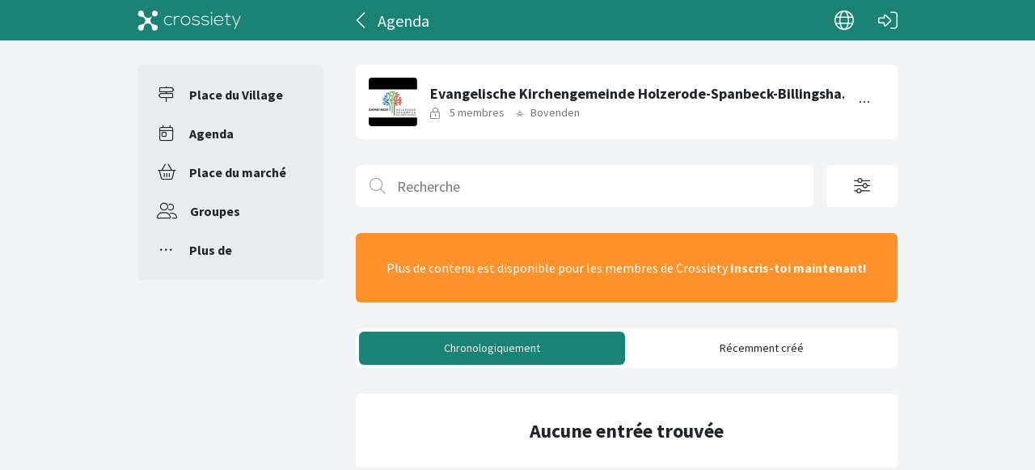

--- FILE ---
content_type: text/html; charset=utf-8
request_url: https://crossiety.app/groups/8598/agenda?locale=fr
body_size: 3741
content:

<!DOCTYPE html>
<html lang="fr" class="production responsive-app" mobile-device-version="" data-page="agenda-index">
  <head>
    <meta charset="utf-8">
<link rel="stylesheet" href="https://crossiety.app/assets/critical-7037ce95a076425453c910a6fcf85c1f139643b3b46ac42a2dd472bf092f3eb3.css" media="all" />
<meta name="viewport" content="width=device-width, initial-scale=1, maximum-scale=1, user-scalable=no">

<title>Agenda / Evangelische Kirchengemeinde Holzerode-Spanbeck-Billingshausen / Groupe / Crossiety</title>
<meta name="description" content="Hier trifft sich der Kirchenrat ">

<meta name="turbolinks-cache-control" content="no-preview">
<meta name="app-script-config" content="{&quot;env&quot;:{&quot;RAILS_ENV&quot;:&quot;production&quot;,&quot;SYNC_WORKER_DISABLED&quot;:false,&quot;ASSETS_VERSION&quot;:false,&quot;PUSHER_KEY&quot;:&quot;3958f173347a72b22322&quot;,&quot;PUSHER_HOST&quot;:null,&quot;PUSHER_PORT&quot;:null,&quot;PUSHER_JS_LOGGING&quot;:&quot;false&quot;,&quot;MATOMO_APP_ID&quot;:&quot;1&quot;,&quot;SENTRY_ON&quot;:true,&quot;SENTRY_DSN&quot;:&quot;https://9385fe1089dd477ab5c2342f3922df45@sentry.io/1241346&quot;,&quot;SENTRY_RELEASE&quot;:&quot;474db0ed9333d06ee3b82c316e9710515908084d&quot;},&quot;user&quot;:{&quot;id&quot;:null,&quot;fullName&quot;:null,&quot;avatar&quot;:null,&quot;channelId&quot;:null,&quot;accessToken&quot;:null,&quot;isConfirmed&quot;:null,&quot;locale&quot;:null},&quot;runtime&quot;:{&quot;locale&quot;:&quot;fr&quot;,&quot;countryId&quot;:null,&quot;townshipId&quot;:null,&quot;townshipIsActive&quot;:null,&quot;isMinimalController&quot;:false,&quot;isMobileApp&quot;:false,&quot;isMobileDevice&quot;:false,&quot;mobile_app_version&quot;:null}}">

<meta name="csrf-param" content="authenticity_token" />
<meta name="csrf-token" content="V3MQMeW7dhq_lMaBiwdlt1zGrb30Q090Geh0C4yKBslaCl89i5w66jjt9VtDYK53GG61zzn27CiPI0gj1oXL6Q" />


<meta name="revision" content="474db0ed9333d06ee3b82c316e9710515908084d" data-turbolinks-track="reload">

<meta property="og:site_name" content="Crossiety">
<meta property="og:url" content="https://crossiety.app/groups/8598">
<meta property="og:type" content="website">
<meta property="og:title" content="Agenda / Evangelische Kirchengemeinde Holzerode-Spanbeck-Billingshausen / Groupe / Crossiety">
<meta property="og:description" content="Hier trifft sich der Kirchenrat ">
<meta property="og:image" content="/derivations/image/thumb/300/300/fill/[base64]?expires_at=1772274546&amp;version=1&amp;signature=62319d2a3b74f962edec1c71dba7c6b40c3300313b614df6f01604aeeddb4655">

<meta http-equiv="x-ua-compatible" content="ie=edge">
<meta content="yes" name="mobile-web-app-capable">
<meta content="yes" name="apple-mobile-web-app-capable">
<meta content="black" name="apple-mobile-web-app-status-bar-style">
<meta content="Crossiety" name="apple-mobile-web-app-title">
<meta name="theme-color" content="#1b8375">
<meta name="apple-itunes-app" content="app-id=1145949750, app-argument=https://app.crossiety.ch/">

<link rel="manifest" href="https://crossiety.app/assets/manifest-2b247a96ae747c6508f1ca025959d98939fb4877b63f35a8c53153871a73f72c.json">

<link rel="icon" type="image/png" href="/favicon-16.png" sizes="16x16">
<link rel="icon" type="image/png" href="/favicon-32.png" sizes="32x32">
<link rel="icon" type="image/png" href="/favicon-48.png" sizes="48x48">
<link rel="icon" type="image/png" href="/favicon-62.png" sizes="62x62">
<link rel="icon" type="image/png" href="/favicon-192.png" sizes="192x192">
<link rel="apple-touch-icon" href="/apple-touch-icon.png">

<!-- iPhone 5 & 6SE (portrait) -->
<link rel="apple-touch-startup-image" href="/apple-touch-startup-image-iphone5.png" media="(device-width: 320px) and (-webkit-device-pixel-ratio: 2)">

<!-- iPhone 6 (portrait) -->
<link rel="apple-touch-startup-image" href="/apple-touch-startup-image-iphone6.png" media="(device-width: 375px) and (-webkit-device-pixel-ratio: 2)">

<link rel="preconnect dns-prefetch" href="wss://ws-eu.pusher.com">
<link rel="preconnect dns-prefetch" href="https://s3-eu-west-1.amazonaws.com">
<link rel="preconnect dns-prefetch" href="https://js.pusher.com">
<link rel="preconnect dns-prefetch" href="https://stats.pusher.com">
<link rel="preload" href="https://crossiety.app/assets/crossiety_logo_h_w-586cc7ff548829790b54791b5b1a4750aae0c5243fe31a6e32e4c7c547c0949b.svg" as="image">

    <link rel="stylesheet" href="https://crossiety.app/assets/application-ee4dd2a274ad8481c1b62a1de8bb2743d9ed3193a92154b87a1fdcacd6bb032e.css" media="all" />
    <link rel="stylesheet" href="https://crossiety.app/packs/css/9132-60bcc93a.css" media="all" />
<link rel="stylesheet" href="https://crossiety.app/packs/css/application-46f590f6.css" media="all" />
    <!-- HTML DOM must be loaded before web components that's why we need to defer here -->
<script src="https://crossiety.app/packs/js/runtime-eb751725e1c2b20a6500.js" defer="defer"></script>
<script src="https://crossiety.app/packs/js/6976-4a46e2ee6018263dc30c.js" defer="defer"></script>
<script src="https://crossiety.app/packs/js/9132-13bfc1ba56f81f558cf9.js" defer="defer"></script>
<script src="https://crossiety.app/packs/js/3061-3a43da750a3a97e38883.js" defer="defer"></script>
<script src="https://crossiety.app/packs/js/application-c63d42e13a8d308b9174.js" defer="defer"></script>

<script src="https://matomo.crossiety.app/matomo.js" defer="defer" async="async"></script>

  </head>

  <body class="app" data-html-page="agenda-index">
    
  <div class="page-header js-auto-hide-header level-2">
    <div class="page-container">
      <div class="wrapper">
        <div class="brand-logo">
          <a class="btn" aria-label="Crossiety" href="/"><img alt="Crossiety" src="https://crossiety.app/assets/crossiety_logo_h_w-586cc7ff548829790b54791b5b1a4750aae0c5243fe31a6e32e4c7c547c0949b.svg" /></a>
        </div>

          <a class="btn btn-login" aria-label="Connexion" href="/login"><ef-icon name="right-to-bracket"></ef-icon></a>

        <a class="btn btn-back js-back-or-default" aria-label="Dos" href="/groups/8598"><ef-icon name="chevron-left"></ef-icon></a>
        <h1 class="title">Agenda</h1>

          
<xs-language-switcher-menu locales="[{&quot;name&quot;:&quot;Deutsch&quot;,&quot;url&quot;:&quot;/groups/8598/agenda?locale=de&quot;},{&quot;name&quot;:&quot;Français&quot;,&quot;url&quot;:&quot;/groups/8598/agenda?locale=fr&quot;},{&quot;name&quot;:&quot;English&quot;,&quot;url&quot;:&quot;/groups/8598/agenda?locale=en-001&quot;}]" currentLocale="Français"></xs-language-switcher-menu>

      </div>
    </div>
</div>
    <div class="js-flash-notices d-none"></div>

    <div class="page-container">
      <div class="page-grid">
        <aside>
          
<xs-main-nav-panel>
  <xs-main-nav-item href="/community" icon="signs-post" active="false" badgeCount="0" class="js-community-cards-count">Place du Village</xs-main-nav-item>

  <xs-main-nav-item href="/agenda" icon="calendar-day" active="false" badgeCount="0" class="js-event-cards-count">Agenda </xs-main-nav-item>

  <xs-main-nav-item href="/marketplace" icon="shopping-basket" active="false" badgeCount="0" class="js-marketplace-cards-count">Place du marché</xs-main-nav-item>

  <xs-main-nav-item href="/groups" icon="user-group" active="false" badgeCount="0">Groupes</xs-main-nav-item>

  <xs-main-nav-item href="/more" icon="ellipsis" active="false">Plus de</xs-main-nav-item>
</xs-main-nav-panel>
        </aside>
        <main>
          
          <xs-section>
  
<xs-group-header-mini name="Evangelische Kirchengemeinde Holzerode-Spanbeck-Billingshausen" type="closed" image="/derivations/image/thumb/300/300/fill/[base64]?expires_at=1772274546&amp;version=1&amp;signature=62319d2a3b74f962edec1c71dba7c6b40c3300313b614df6f01604aeeddb4655" membersCount="5" region="Bovenden" regionUrl="/dorfplatz/bovenden" regionIcon="vector-circle" regionImage="/derivations/image/thumb/160/160/limit/[base64]?expires_at=1804005756&amp;version=1&amp;signature=1025cc5df157c2e94db0c06508b34ea7f6a7ee90c8f5a82d611301b06c66d75c">

    


  <xs-group-menu slot="right" groupId="8598" groupName="Evangelische Kirchengemeinde Holzerode-Spanbeck-Billingshausen" subscribeOn="true" reportOn="true" notLoggedInUrl="https://crossiety.app/">
    <button slot="trigger" class="xs-btn btn-contrast-light">  <ef-icon name="ellipsis"></ef-icon>
</button>
</xs-group-menu>

</xs-group-header-mini>


  <div class="xs-page-bar "><div class="left"><form class="search-bar js-filter-form js-turbolinks-get-form" data-remote="true" autocomplete="off" action="/groups/8598/agenda" accept-charset="UTF-8" method="get"><ef-searchbox><button slot="submit" type="submit" class="xs-btn btn-light" aria-label="Recherche"><ef-icon name="search"></ef-icon></button><input aria-label="Recherche" placeholder="Recherche" class="input-control" data-live="filter-search-bar-input" type="text" name="q[title]" /><button slot="clear" type="button" class="xs-btn btn-light" aria-label="Effacer"><ef-icon name="close"></ef-icon></button></ef-searchbox></form></div><div class="right"><button class="xs-btn btn-contrast-light xs-btn-lg" data-modal-trigger="filter-form" aria-label="Options de filtrage ouvertes" aria-haspopup="dialog" aria-controls="filter-form"><ef-icon name="sliders"></ef-icon></button></div></div><div class="xs-filters-clear js-filters-clear"></div><template data-modal-content="filter-form" data-live="filter-form"><form class="simple_form js-turbolinks-get-form" autocomplete="off" novalidate="novalidate" action="/groups/8598/agenda" accept-charset="UTF-8" data-remote="true" method="get"><div class="modal-body"><div class="xs-form-group"><ef-searchbox preventRestore="true"><button slot="submit" class="xs-btn btn-light" aria-label="Recherche"><ef-icon name="search"></ef-icon></button><input aria-label="Recherche" placeholder="Recherche" class="input-control" type="text" name="q[title]" /><button slot="clear" type="button" class="xs-btn btn-light" aria-label="Effacer"><ef-icon name="close"></ef-icon></button></ef-searchbox></div><input type="hidden" name="locale" id="locale" value="fr" autocomplete="off" />
    <div class="xs-form-group select required q_order mt-3"><label class="label-control select required" for="q_order"><abbr title="nécessite">*</abbr> Triage</label><select class="input-control select required" name="q[order]" id="q_order"><option value="">Sélectionner</option>
<option value="chronologically">Chronologiquement</option>
<option value="recently_created">Récemment créé</option></select></div>

    <ef-grid-list col="2">
      <div class="xs-form-group date optional q_date_from"><label class="label-control date optional" for="q_date_from">Du</label><div class="control-wrapper date"><input class="input-control date optional" type="date" name="q[date_from]" id="q_date_from" /></div></div>
      <div class="xs-form-group date optional q_date_to"><label class="label-control date optional" for="q_date_to">À</label><div class="control-wrapper date"><input class="input-control date optional" type="date" name="q[date_to]" id="q_date_to" /></div></div>
</ef-grid-list></div><div class="modal-footer"><div class="modal-actions"><button data-dismiss="modal">Annuler</button><button type="submit">Appliquer le filtre</button></div></div></form></template>
    <div class="xs-box xs-box-warning xs-box-center">
    Plus de contenu est disponible pour les membres de Crossiety <strong><a href="/country_signup">Inscris-toi maintenant!</a></strong>
</div>


  <div class="switcher">
    <a data-turbolinks-action="replace" class="xs-btn xs-btn-sm btn-primary" href="/groups/8598/agenda?q%5Border%5D=chronologically">Chronologiquement</a>

    <a data-turbolinks-action="replace" class="xs-btn xs-btn-sm btn-contrast-light" href="/groups/8598/agenda?q%5Border%5D=recently_created">Récemment créé</a>
</div>
  <xs-list gap="lg" class="js-cards-list" data-load-more="" data-live="main"><div class="xs-box xs-box-center"><h3 class="xs-title-1">Aucune entrée trouvée</h3></div></xs-list>
</xs-section>
        </main>
      </div>
    </div>
  </body>
</html>

